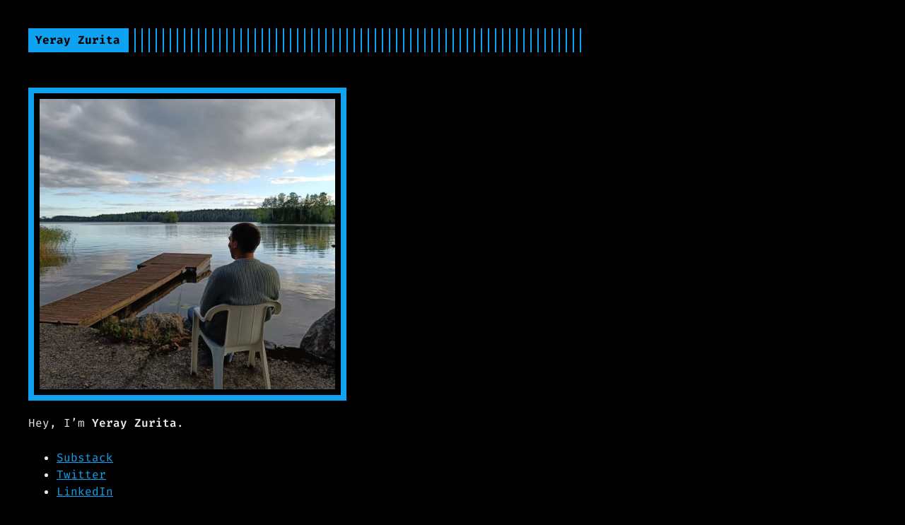

--- FILE ---
content_type: text/html
request_url: https://yerayzurita.com/
body_size: 1981
content:
<!doctype html><html lang=en><head><meta name=generator content="Hugo 0.151.1"><title>Yeray Zurita</title><meta charset=utf-8><meta name=viewport content="width=device-width,initial-scale=1"><meta name=description content><meta name=keywords content><meta name=robots content="noodp"><link rel=canonical href=https://yerayzurita.com/><link rel=stylesheet href=https://yerayzurita.com/css/buttons.min.86f6b4c106b6c6eb690ae5203d36b442c1f66f718ff4e8164fa86cf6c61ad641.css><link rel=stylesheet href=https://yerayzurita.com/css/code.min.d529ea4b2fb8d34328d7d31afc5466d5f7bc2f0bc9abdd98b69385335d7baee4.css><link rel=stylesheet href=https://yerayzurita.com/css/fonts.min.5bb7ed13e1d00d8ff39ea84af26737007eb5051b157b86fc24487c94f3dc8bbe.css><link rel=stylesheet href=https://yerayzurita.com/css/footer.min.eb8dfc2c6a7eafa36cd3ba92d63e69e849e2200e0002a228d137f236b09ecd75.css><link rel=stylesheet href=https://yerayzurita.com/css/gist.min.a751e8b0abe1ba8bc53ced52a38b19d8950fe78ca29454ea8c2595cf26aad5c0.css><link rel=stylesheet href=https://yerayzurita.com/css/header.min.75c7eb0e2872d95ff48109c6647d0223a38db52e2561dd87966eb5fc7c6bdac6.css><link rel=stylesheet href=https://yerayzurita.com/css/main.min.36833afd348409fc6c3d09d0897c5833d9d5bf1ff31f5e60ea3ee42ce2b1268c.css><link rel=stylesheet href=https://yerayzurita.com/css/menu.min.3c17467ebeb3d38663dce68f71f519901124fa5cbb4519b2fb0667a21e9aca39.css><link rel=stylesheet href=https://yerayzurita.com/css/pagination.min.bbb986dbce00a5ce5aca0504b7925fc1c581992a4bf57f163e5d69cc1db7d836.css><link rel=stylesheet href=https://yerayzurita.com/css/post.min.e6dddd258e64c83e05cec0cd49c05216742d42fc8ecbfbe6b67083412b609bd3.css><link rel=stylesheet href=https://yerayzurita.com/css/syntax.min.a0773cce9310cb6d8ed23e50f005448facf29a53001b57e038828daa466b25c0.css><link rel=stylesheet href=https://yerayzurita.com/css/terminal.min.de91a6c52a2adbc239ff3b132b2dcae8bd6006d869fa1ff82e614a5ba10fc540.css><link rel=stylesheet href=https://yerayzurita.com/css/terms.min.b81791663c3790e738e571cdbf802312390d30e4b1d8dc9d814a5b5454d0ac11.css><link rel="shortcut icon" href=https://yerayzurita.com/favicon.png><link rel=apple-touch-icon href=https://yerayzurita.com/apple-touch-icon.png><meta name=twitter:card content="summary"><meta property="og:locale" content="en"><meta property="og:type" content="website"><meta property="og:title" content="Yeray Zurita"><meta property="og:description" content><meta property="og:url" content="https://yerayzurita.com/"><meta property="og:site_name" content="Yeray Zurita"><meta property="og:image" content="https://yerayzurita.com/og-image.png"><meta property="og:image:width" content="1200"><meta property="og:image:height" content="627"><link href=/index.xml rel=alternate type=application/rss+xml title="Yeray Zurita"></head><body><div class=container><header class=header><div class=header__inner><div class=header__logo><a href=https://yerayzurita.com/><div class=logo>Yeray Zurita</div></a></div></div></header><div class=content><div class=index-content><p><img src=/images/yeray.jpeg alt="Foto de Perfil" style="max-width: 450px; width: 90%; height: auto; margin-bottom: 20px;">
Hey, I’m <strong>Yeray Zurita</strong>.</p><ul><li><a href=https://yerayzurita.substack.com>Substack</a></li><li><a href=https://x.com/yerayzurita>Twitter</a></li><li><a href=https://linkedin.com/in/yerayzurita>LinkedIn</a></li></ul><hr><h3 id=a-bit-about-me>A bit about me</h3><ul><li><p>Since 2013 studying and trading financial markets, including crypto. Working as a full time financial analyst in Barcelona.</p></li><li><p>Currently building trading tools, practising rational investing, and sometimes writing about the madness of social media.</p></li><li><p>Primary focused on <strong>AI, performance & risk modeling</strong> — trying to make sense of why people and markets behave the way they do.</p></li></ul><hr><h3 id=ongoing-projects>Ongoing projects</h3><ul><li><p><strong>Trade & Watch</strong> – a real-time tool for traders with alerts, insights, and live analysis.</p></li><li><p><strong>Contrarian Vault</strong> – live analysis and weekly strategy breakdowns with real traders who prefer facts over hype.</p></li><li><p><strong>Book title to be determined</strong> – a rational and brutal critique of how social media is killing identity and dignity.</p></li></ul><hr><h4 id=reading-list>Reading list</h4><ul><li><a href=https://yerayzurita.substack.com/p/microstrategy-de-derivado-de-bitcoin>MicroStrategy: De Derivado de Bitcoin a Bomba de Relojería</a></li><li><a href=https://yerayzurita.substack.com/p/la-intuicion-como-ventaja-competitiva>La intuición como ventaja competitiva en un mundo gobernado por la IA</a></li><li><a href=https://yerayzurita.substack.com/p/la-materia-prima-mas-valiosa-del>La materia prima más valiosa del futuro</a></li><li><a href=https://yerayzurita.substack.com/p/el-colapso-de-la-verguenza>El colapso de la vergüenza</a></li><li><a href=https://yerayzurita.substack.com/p/la-involucion-manual-del-homo-digitalis>La involución: Manual del Homo Digitalis</a></li></ul></div><div class=posts><div class=pagination><div class=pagination__buttons></div></div></div></div><div class=footer-container><p>© 2025 Yeray Zurita.</p><p>Contact: <a href="/cdn-cgi/l/email-protection#f891969e97b8819d8a9981828d8a918c99d69b9795"><span class="__cf_email__" data-cfemail="7811161e1738011d0a1901020d0a110c19561b1715">[email&#160;protected]</span></a></p></div></div><script data-cfasync="false" src="/cdn-cgi/scripts/5c5dd728/cloudflare-static/email-decode.min.js"></script></body></html>

--- FILE ---
content_type: text/css
request_url: https://yerayzurita.com/css/terminal.min.de91a6c52a2adbc239ff3b132b2dcae8bd6006d869fa1ff82e614a5ba10fc540.css
body_size: 968
content:
@import 'https://cdn.staticdelivr.com/gfonts/css2?family=Fira+Code:wght@300..700&display=swap';:root{--background:#000000;--foreground:#eceae5;--accent:#0fa2f0;--radius:0;--font-size:1rem;--line-height:1.54em}html{box-sizing:border-box}*,*:before,*:after{box-sizing:inherit;margin:0;padding:0}body{font-family:fira code,jetbrains mono,Monaco,Consolas,ubuntu mono,monospace;font-size:var(--font-size);font-weight:400;line-height:var(--line-height);background-color:var(--background);color:var(--foreground);text-rendering:optimizeLegibility;font-variant-ligatures:contextual;-webkit-overflow-scrolling:touch;-webkit-text-size-adjust:100%;margin:0;padding:0}h1{font-size:calc(var(--font-size) * 1.45);letter-spacing:0}h2{font-size:calc(var(--font-size) * 1.35);letter-spacing:0}h3{font-size:calc(var(--font-size) * 1.15);letter-spacing:0}h4,h5,h6{font-size:calc(var(--font-size) * 1);letter-spacing:0}h1,h2,h3,h4,h5,h6,p,ul,ol,img,figure,video,table{margin:25px 0}a{color:var(--accent)}button{position:relative;font:inherit;font-weight:700;text-decoration:none;text-align:center;background:0 0;color:var(--accent);padding:5px 18px;border:4px solid var(--accent);border-radius:var(--radius);transition:background .15s linear;appearance:none;cursor:pointer;outline:none}button:hover{background:color-mix(in srgb,var(--accent) 15%,transparent)}button:focus-visible,a:focus-visible{outline:1px solid var(--accent);outline-offset:2px}fieldset{display:inline-block;border:2px solid var(--foreground);border-radius:calc(var(--radius) * 1.6);padding:10px}fieldset *:first-child{margin-top:0}fieldset input,fieldset select,fieldset textarea,fieldset label,fieldset button{margin-top:calc(var(--line-height) * .5);width:100%}label{display:inline-block}label input{margin-top:0}input,textarea,select{background:0 0;color:var(--foreground);border:1px solid var(--foreground);border-radius:var(--radius);padding:10px;font:inherit;appearance:none}input[type=checkbox]{width:auto}input:focus-visible,input:active,textarea:focus-visible,textarea:active,select:focus-visible,select:active{border-color:var(--accent);outline:1px solid var(--accent);outline-offset:2px}input:active,textarea:active,select:active{box-shadow:none}select{background-image:linear-gradient( 45deg,transparent 50%,var(--foreground) 50% ),linear-gradient(135deg,var(--foreground) 50%,transparent 50%);background-position:calc(100% - 20px),calc(100% - 15px);background-size:5px 5px,5px 5px;background-repeat:no-repeat;padding-right:40px}select option{background:var(--background)}input[type=checkbox],input[type=radio]{vertical-align:middle;padding:10px;box-shadow:inset 0 0 0 3px var(--background)}input[type=radio]{display:inline-block;width:10px!important;height:10px!important;border-radius:20px}input[type=checkbox]:checked,input[type=radio]:checked{background:var(--accent)}img{display:block;max-width:100%;border:8px solid var(--accent);border-radius:var(--radius);padding:8px;overflow:hidden}figure img,figure video{margin-bottom:0}figure figcaption{background:var(--accent);color:var(--background);text-align:center;font-size:1em;font-weight:400;margin-top:-8px;border-radius:0 0 var(--radius)var(--radius)}ul,ol{margin-left:4ch;padding:0}ul ul,ul ol,ol ul,ol ol{margin-top:0}li::marker{color:var(--accent)}ul li,ol li{position:relative}code,kbd{font-family:fira code,jetbrains mono,Monaco,Consolas,Ubuntu Mono,monospace!important;font-feature-settings:normal;background:color-mix(in srgb,var(--foreground) 5%,transparent);color:color-mix(in srgb,var(--foreground) 5%,var(--accent));padding:0 6px;margin:0 2px;font-size:.95em}code{border:1px solid color-mix(in srgb,var(--foreground) 25%,transparent)}kbd{border-top:1px solid color-mix(in srgb,var(--accent) 25%,transparent);border-left:1px solid var(--accent);border-right:1px solid var(--accent);border-bottom:4px solid var(--accent);border-radius:4px}code code{background:0 0;padding:0;margin:0}pre{tab-size:4;background:color-mix(in srgb,var(--foreground) 5%,transparent)!important;color:color-mix(in srgb,var(--foreground) 5%,var(--accent));padding:20px 10px;font-size:.95em!important;overflow:auto;border-radius:var(--radius);border:1px solid color-mix(in srgb,var(--foreground) 25%,transparent)}pre code{background:0 0!important;margin:0;padding:0;font-size:inherit;border:none}sup{line-height:0}abbr{position:relative;text-decoration-style:wavy;text-decoration-color:var(--accent);cursor:help}sub{bottom:-.25em}sup{top:-.25em}mark{background:color-mix(in srgb,var(--accent) 45%,transparent);color:var(--foreground)}blockquote{position:relative;border-top:1px solid var(--accent);border-bottom:1px solid var(--accent);margin:0;padding:25px}blockquote:before{content:">";display:block;position:absolute;left:0;color:var(--accent)}blockquote p:first-child{margin-top:0}blockquote p:last-child{margin-bottom:0}table{table-layout:auto;border-collapse:collapse}table,th,td{border:2px solid var(--foreground);padding:10px}th{border-style:solid;color:var(--foreground);text-align:left;text-transform:uppercase;letter-spacing:.04em}hr{width:100%;border:none;background:var(--accent);height:2px}h1,h2,h3,h4,h5,h6,b,strong,th,button{font-weight:600}